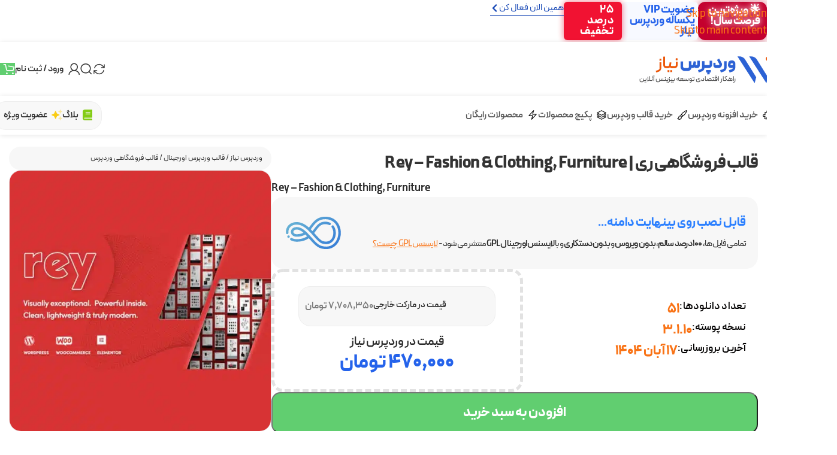

--- FILE ---
content_type: text/css
request_url: https://www.wp-needs.com/wp-content/cache/min/1/wp-content/uploads/2025/11/xts-theme_settings_default-1764411546.css?ver=1766415623
body_size: 990
content:
@font-face{font-weight:400;font-style:normal;font-family:"woodmart-font";src:url(//www.wp-needs.com/wp-content/themes/woodmart/fonts/woodmart-font-2-400.woff2?v=8.3.4) format("woff2");font-display:swap}:root{--wd-header-banner-h:70px;--wd-cat-brd-radius:50%;--wd-text-font:"Peyda", Arial, Helvetica, sans-serif;--wd-text-font-weight:400;--wd-text-color:rgb(43,43,43);--wd-text-font-size:18px;--wd-title-font:"Peyda", Arial, Helvetica, sans-serif;--wd-title-font-weight:800;--wd-title-color:#242424;--wd-entities-title-font:"Peyda", Arial, Helvetica, sans-serif;--wd-entities-title-font-weight:600;--wd-entities-title-color:#333333;--wd-entities-title-color-hover:rgb(51 51 51 / 65%);--wd-alternative-font:"Peyda", Arial, Helvetica, sans-serif;--wd-widget-title-font:"Peyda", Arial, Helvetica, sans-serif;--wd-widget-title-font-weight:600;--wd-widget-title-transform:capitalize;--wd-widget-title-color:#333;--wd-widget-title-font-size:16px;--wd-header-el-font:"Peyda", Arial, Helvetica, sans-serif;--wd-header-el-font-weight:600;--wd-header-el-transform:capitalize;--wd-header-el-font-size:15px;--wd-brd-radius:20px;--wd-otl-style:dotted;--wd-otl-width:2px;--wd-primary-color:rgb(37,99,235);--wd-alternative-color:rgb(249,115,22);--btn-default-font-family:"Peyda", Arial, Helvetica, sans-serif;--btn-default-font-weight:600;--btn-default-transform:none;--btn-default-bgcolor:#f7f7f7;--btn-default-bgcolor-hover:#efefef;--btn-accented-font-family:"Peyda", Arial, Helvetica, sans-serif;--btn-accented-font-weight:600;--btn-accented-transform:none;--btn-accented-bgcolor:rgb(37,99,235);--btn-accented-bgcolor-hover:rgb(30,64,175);--btn-font-family:"Peyda", Arial, Helvetica, sans-serif;--btn-transform:none;--wd-form-brd-width:1px;--notices-success-bg:#459647;--notices-success-color:#fff;--notices-warning-bg:#E0B252;--notices-warning-color:#fff;--wd-link-color:rgb(249,115,22);--wd-link-color-hover:rgb(234,88,12)}.wd-age-verify-wrap{--wd-popup-width:500px}.wd-popup.wd-promo-popup{background-color:rgb(245,154,87);background-image:none;background-repeat:no-repeat;background-size:contain;background-position:left center}.wd-promo-popup-wrap{--wd-popup-width:480px;--wd-popup-padding:0px}:is(.woodmart-woocommerce-layered-nav,.wd-product-category-filter) .wd-scroll-content{max-height:223px}.wd-page-title .wd-page-title-bg img{object-fit:cover;object-position:center top}html .wd-nav.wd-nav-main>li>a{font-family:"Peyda",Arial,Helvetica,sans-serif;font-weight:600;font-size:15px;text-transform:inherit;color:rgb(85,85,85)}html .wd-nav.wd-nav-main>li:hover>a,html .wd-nav.wd-nav-main>li.current-menu-item>a{color:rgb(0,0,0)}.page .wd-page-content{background-color:rgb(255,255,255);background-image:none;background-repeat:repeat}.woodmart-archive-shop:not(.single-product) .wd-page-content{background-image:none;background-repeat:repeat}.single-product .wd-page-content{background-image:none;background-repeat:repeat}.woodmart-archive-blog .wd-page-content{background-image:none;background-repeat:repeat}.single-post .wd-page-content{background-image:none;background-repeat:repeat}html .wd-product.wd-hover-fw-button .wd-add-btn>a,html .wd-product.wd-hover-fw-button.wd-quantity-overlap div.quantity input[type],html .entry-summary .single_add_to_cart_button,.wd-single-add-cart .single_add_to_cart_button{font-family:"Peyda",Arial,Helvetica,sans-serif;font-weight:800;font-size:18px;color:rgb(255,255,255);background:rgb(97,206,112)}html .wd-product.wd-hover-fw-button .wd-add-btn>a:hover,html .wd-product.wd-hover-fw-button.wd-quantity-overlap div:hover>div.quantity input[type],html .wd-product.wd-hover-fw-button.wd-quantity-overlap div:hover>div.quantity+.button,html .entry-summary .single_add_to_cart_button:hover,.wd-single-add-cart .single_add_to_cart_button:hover{color:rgb(255,255,255);background:rgb(71,192,88)}body,[class*=color-scheme-light],[class*=color-scheme-dark],.wd-search-form[class*="wd-header-search-form"] form.searchform,.wd-el-search .searchform{--wd-form-color:rgb(119,119,119);--wd-form-placeholder-color:rgb(119,119,119)7;--wd-form-bg:rgb(255,255,255)}.product-labels .product-label.new{background-color:rgb(249,115,22)}.mfp-wrap.wd-popup-quick-view-wrap{--wd-popup-width:920px}.woocommerce-product-gallery{--wd-gallery-gap:20px}@media (max-width:1024px){:root{--wd-header-banner-h:182px}.woocommerce-product-gallery{--wd-gallery-gap:20px}}@media (max-width:768.98px){.woocommerce-product-gallery{--wd-gallery-gap:10px}}:root{--wd-container-w:1400px;--wd-form-brd-radius:35px;--btn-default-color:#333;--btn-default-color-hover:#333;--btn-accented-color:#fff;--btn-accented-color-hover:#fff;--btn-default-brd-radius:35px;--btn-default-box-shadow:none;--btn-default-box-shadow-hover:none;--btn-accented-brd-radius:35px;--btn-accented-box-shadow:none;--btn-accented-box-shadow-hover:none}@media (min-width:1400px){section.elementor-section.wd-section-stretch>.elementor-container{margin-left:auto;margin-right:auto}}.wd-page-title{background-color:rgb(174,182,161)}@font-face{font-family:"Peyda";font-weight:400;font-display:swap;font-style:normal}

--- FILE ---
content_type: text/css
request_url: https://www.wp-needs.com/wp-content/cache/min/1/wp-content/uploads/elementor/css/post-33885.css?ver=1766415623
body_size: 342
content:
.elementor-33885 .elementor-element.elementor-element-5915c13d{--display:flex;--flex-direction:column;--container-widget-width:100%;--container-widget-height:initial;--container-widget-flex-grow:0;--container-widget-align-self:initial;--flex-wrap-mobile:wrap;--margin-top:0px;--margin-bottom:0px;--margin-left:0px;--margin-right:0px;--padding-top:10px;--padding-bottom:50px;--padding-left:50px;--padding-right:50px}.elementor-33885 .elementor-element.elementor-element-4e17663c{--display:flex;--gap:8px 8px;--row-gap:8px;--column-gap:8px;--margin-top:0px;--margin-bottom:0px;--margin-left:0px;--margin-right:0px;--padding-top:0px;--padding-bottom:0px;--padding-left:0px;--padding-right:0px}.elementor-33885 .elementor-element.elementor-element-6fc99ebb>.elementor-widget-container{margin:0 0 0 0;padding:0 0 0 0}.elementor-33885 .elementor-element.elementor-element-6fc99ebb .elementor-heading-title{font-size:24px;font-weight:800;color:var(--e-global-color-primary)}.elementor-33885 .elementor-element.elementor-element-595af222 .elementor-button{background-color:#0000;font-size:16px;font-weight:400;fill:#7C7C81;color:#7C7C81;transition-duration:0.2s;padding:0 0 0 0}.elementor-33885 .elementor-element.elementor-element-595af222>.elementor-widget-container{margin:0 0 0 0;padding:0 0 0 0}.elementor-33885 .elementor-element.elementor-element-595af222 .elementor-button-content-wrapper{flex-direction:row}.elementor-33885 .elementor-element.elementor-element-595af222 .elementor-button .elementor-button-content-wrapper{gap:6px}.elementor-33885 .elementor-element.elementor-element-595af222 .elementor-button:hover,.elementor-33885 .elementor-element.elementor-element-595af222 .elementor-button:focus{color:var(--e-global-color-primary)}.elementor-33885 .elementor-element.elementor-element-595af222 .elementor-button:hover svg,.elementor-33885 .elementor-element.elementor-element-595af222 .elementor-button:focus svg{fill:var(--e-global-color-primary)}.elementor-33885 .elementor-element.elementor-element-937cdf9{--display:grid;--e-con-grid-template-columns:repeat(3, 1fr);--e-con-grid-template-rows:repeat(1, 1fr);--grid-auto-flow:row;--margin-top:20px;--margin-bottom:20px;--margin-left:0px;--margin-right:0px;--padding-top:0px;--padding-bottom:0px;--padding-left:0px;--padding-right:0px}.elementor-33885 .elementor-element.elementor-element-52f9b97d>.elementor-widget-container{margin:0 0 0 0;padding:0 0 0 0}.elementor-33885 .elementor-element.elementor-element-52f9b97d .elementor-nav-menu .elementor-item{font-size:18px;font-weight:700;text-decoration:none}.elementor-33885 .elementor-element.elementor-element-52f9b97d .elementor-nav-menu--main .elementor-item{color:#434343;fill:#434343;padding-left:0;padding-right:0;padding-top:0;padding-bottom:0}.elementor-33885 .elementor-element.elementor-element-52f9b97d .elementor-nav-menu--main .elementor-item:hover,.elementor-33885 .elementor-element.elementor-element-52f9b97d .elementor-nav-menu--main .elementor-item.elementor-item-active,.elementor-33885 .elementor-element.elementor-element-52f9b97d .elementor-nav-menu--main .elementor-item.highlighted,.elementor-33885 .elementor-element.elementor-element-52f9b97d .elementor-nav-menu--main .elementor-item:focus{color:var(--e-global-color-primary);fill:var(--e-global-color-primary)}.elementor-33885 .elementor-element.elementor-element-52f9b97d .elementor-nav-menu--main .elementor-item.elementor-item-active{color:var(--e-global-color-primary)}.elementor-33885 .elementor-element.elementor-element-52f9b97d{--e-nav-menu-horizontal-menu-item-margin:calc( 25px / 2 )}.elementor-33885 .elementor-element.elementor-element-52f9b97d .elementor-nav-menu--main:not(.elementor-nav-menu--layout-horizontal) .elementor-nav-menu>li:not(:last-child){margin-bottom:25px}.elementor-33885 .elementor-element.elementor-element-484f01f>.elementor-widget-container{margin:0 0 0 0;padding:0 0 0 0}.elementor-33885 .elementor-element.elementor-element-484f01f .elementor-nav-menu .elementor-item{font-size:18px;font-weight:700;text-decoration:none}.elementor-33885 .elementor-element.elementor-element-484f01f .elementor-nav-menu--main .elementor-item{color:#434343;fill:#434343;padding-left:0;padding-right:0;padding-top:0;padding-bottom:0}.elementor-33885 .elementor-element.elementor-element-484f01f .elementor-nav-menu--main .elementor-item:hover,.elementor-33885 .elementor-element.elementor-element-484f01f .elementor-nav-menu--main .elementor-item.elementor-item-active,.elementor-33885 .elementor-element.elementor-element-484f01f .elementor-nav-menu--main .elementor-item.highlighted,.elementor-33885 .elementor-element.elementor-element-484f01f .elementor-nav-menu--main .elementor-item:focus{color:var(--e-global-color-primary);fill:var(--e-global-color-primary)}.elementor-33885 .elementor-element.elementor-element-484f01f .elementor-nav-menu--main .elementor-item.elementor-item-active{color:var(--e-global-color-primary)}.elementor-33885 .elementor-element.elementor-element-484f01f{--e-nav-menu-horizontal-menu-item-margin:calc( 25px / 2 )}.elementor-33885 .elementor-element.elementor-element-484f01f .elementor-nav-menu--main:not(.elementor-nav-menu--layout-horizontal) .elementor-nav-menu>li:not(:last-child){margin-bottom:25px}.elementor-33885 .elementor-element.elementor-element-32c901d2>.elementor-widget-container{margin:0 0 0 0;padding:0 0 0 0}.elementor-33885 .elementor-element.elementor-element-32c901d2 .elementor-nav-menu .elementor-item{font-size:18px;font-weight:700;text-decoration:none}.elementor-33885 .elementor-element.elementor-element-32c901d2 .elementor-nav-menu--main .elementor-item{color:#434343;fill:#434343;padding-left:0;padding-right:0;padding-top:0;padding-bottom:0}.elementor-33885 .elementor-element.elementor-element-32c901d2 .elementor-nav-menu--main .elementor-item:hover,.elementor-33885 .elementor-element.elementor-element-32c901d2 .elementor-nav-menu--main .elementor-item.elementor-item-active,.elementor-33885 .elementor-element.elementor-element-32c901d2 .elementor-nav-menu--main .elementor-item.highlighted,.elementor-33885 .elementor-element.elementor-element-32c901d2 .elementor-nav-menu--main .elementor-item:focus{color:var(--e-global-color-primary);fill:var(--e-global-color-primary)}.elementor-33885 .elementor-element.elementor-element-32c901d2 .elementor-nav-menu--main .elementor-item.elementor-item-active{color:var(--e-global-color-primary)}.elementor-33885 .elementor-element.elementor-element-32c901d2{--e-nav-menu-horizontal-menu-item-margin:calc( 25px / 2 )}.elementor-33885 .elementor-element.elementor-element-32c901d2 .elementor-nav-menu--main:not(.elementor-nav-menu--layout-horizontal) .elementor-nav-menu>li:not(:last-child){margin-bottom:25px}@media(max-width:1024px){.elementor-33885 .elementor-element.elementor-element-937cdf9{--grid-auto-flow:row}}@media(max-width:767px){.elementor-33885 .elementor-element.elementor-element-937cdf9{--e-con-grid-template-columns:repeat(1, 1fr);--grid-auto-flow:row}}

--- FILE ---
content_type: text/css
request_url: https://www.wp-needs.com/wp-content/cache/min/1/wp-content/uploads/elementor/css/post-33735.css?ver=1766415638
body_size: 3463
content:
.elementor-33735 .elementor-element.elementor-element-341280b5{--display:flex;--gap:0px 0px;--row-gap:0px;--column-gap:0px;--overlay-opacity:1;--margin-top:0px;--margin-bottom:0px;--margin-left:0px;--margin-right:0px;--padding-top:0px;--padding-bottom:0px;--padding-left:15px;--padding-right:15px}.elementor-33735 .elementor-element.elementor-element-341280b5:not(.elementor-motion-effects-element-type-background),.elementor-33735 .elementor-element.elementor-element-341280b5>.elementor-motion-effects-container>.elementor-motion-effects-layer{background-color:#FFF}.elementor-33735 .elementor-element.elementor-element-341280b5::before,.elementor-33735 .elementor-element.elementor-element-341280b5>.elementor-background-video-container::before,.elementor-33735 .elementor-element.elementor-element-341280b5>.e-con-inner>.elementor-background-video-container::before,.elementor-33735 .elementor-element.elementor-element-341280b5>.elementor-background-slideshow::before,.elementor-33735 .elementor-element.elementor-element-341280b5>.e-con-inner>.elementor-background-slideshow::before,.elementor-33735 .elementor-element.elementor-element-341280b5>.elementor-motion-effects-container>.elementor-motion-effects-layer::before{--background-overlay:''}.elementor-33735 .elementor-element.elementor-element-7401a929>.elementor-widget-container{margin:0 0 20px 0;padding:0 0 0 0}.elementor-33735 .elementor-element.elementor-element-53242aea{--display:flex;--flex-direction:row-reverse;--container-widget-width:initial;--container-widget-height:100%;--container-widget-flex-grow:1;--container-widget-align-self:stretch;--flex-wrap-mobile:wrap-reverse;--gap:30px 30px;--row-gap:30px;--column-gap:30px;--margin-top:0px;--margin-bottom:0px;--margin-left:0px;--margin-right:0px;--padding-top:0px;--padding-bottom:0px;--padding-left:0px;--padding-right:0px}.elementor-33735 .elementor-element.elementor-element-1fddc423{--display:flex;border-style:solid;--border-style:solid;border-color:#ECECEC;--border-color:#ECECEC;--border-radius:20px 20px 20px 20px;--margin-top:0px;--margin-bottom:0px;--margin-left:0px;--margin-right:0px;--padding-top:0px;--padding-bottom:0px;--padding-left:0px;--padding-right:0px}.elementor-33735 .elementor-element.elementor-element-d636c3e{--display:flex;--flex-direction:row;--container-widget-width:calc( ( 1 - var( --container-widget-flex-grow ) ) * 100% );--container-widget-height:100%;--container-widget-flex-grow:1;--container-widget-align-self:stretch;--flex-wrap-mobile:wrap;--justify-content:space-between;--align-items:center;--gap:0px 0px;--row-gap:0px;--column-gap:0px;--border-radius:20px 20px 20px 20px}.elementor-33735 .elementor-element.elementor-element-d636c3e:not(.elementor-motion-effects-element-type-background),.elementor-33735 .elementor-element.elementor-element-d636c3e>.elementor-motion-effects-container>.elementor-motion-effects-layer{background-color:#F7F7F7}.elementor-33735 .elementor-element.elementor-element-d636c3e.e-con{--align-self:center}.elementor-33735 .elementor-element.elementor-element-60072c23>.elementor-widget-container{margin:0 0 0 0;padding:0 5px 0 5px}.elementor-33735 .elementor-element.elementor-element-60072c23.elementor-element{--align-self:center}.elementor-33735 .elementor-element.elementor-element-60072c23{font-size:12px;color:#333}.elementor-33735 .elementor-element.elementor-element-60072c23 a{color:#333}.elementor-33735 .elementor-element.elementor-element-60072c23 a:hover{color:var(--e-global-color-secondary)}.elementor-33735 .elementor-element.elementor-element-31fc5e62{--display:flex;--margin-top:0px;--margin-bottom:0px;--margin-left:0px;--margin-right:0px;--padding-top:0px;--padding-bottom:0px;--padding-left:0px;--padding-right:0px}.elementor-33735 .elementor-element.elementor-element-6145358c img{border-style:solid;border-width:1px 1px 1px 1px;border-color:#E7E7E7;border-radius:20px 20px 20px 20px}.elementor-33735 .elementor-element.elementor-element-26e3ac1c{--display:flex;--position:absolute;--min-height:40px;--justify-content:center;--align-items:center;--container-widget-width:calc( ( 1 - var( --container-widget-flex-grow ) ) * 100% );--gap:0px 0px;--row-gap:0px;--column-gap:0px;border-style:none;--border-style:none;--border-radius:999px 999px 999px 999px;box-shadow:0 0 25px -10px rgba(0,0,0,.5);--margin-top:0px;--margin-bottom:0px;--margin-left:0px;--margin-right:0px;--padding-top:5px;--padding-bottom:5px;--padding-left:5px;--padding-right:5px;bottom:15px}.elementor-33735 .elementor-element.elementor-element-26e3ac1c:not(.elementor-motion-effects-element-type-background),.elementor-33735 .elementor-element.elementor-element-26e3ac1c>.elementor-motion-effects-container>.elementor-motion-effects-layer{background-color:#FFF}.elementor-33735 .elementor-element.elementor-element-26e3ac1c.e-con{--align-self:center}body:not(.rtl) .elementor-33735 .elementor-element.elementor-element-26e3ac1c{right:15px}body.rtl .elementor-33735 .elementor-element.elementor-element-26e3ac1c{left:15px}.elementor-33735 .elementor-element.elementor-element-614c6e45>.elementor-widget-container{margin:0 0 0 0;padding:0 0 0 0;border-style:none}.elementor-33735 .elementor-element.elementor-element-614c6e45.elementor-element{--align-self:center;--order:-99999 /* order start hack */}.elementor-33735 .elementor-element.elementor-element-614c6e45 .wd-wishlist-btn[class*="wd-style-"]{--wd-action-icon-size:20px}.elementor-33735 .elementor-element.elementor-element-afb9581{--display:flex;--position:absolute;--min-height:40px;--justify-content:center;--align-items:center;--container-widget-width:calc( ( 1 - var( --container-widget-flex-grow ) ) * 100% );--gap:0px 0px;--row-gap:0px;--column-gap:0px;border-style:none;--border-style:none;--border-radius:999px 999px 999px 999px;box-shadow:0 0 25px -10px rgba(0,0,0,.5);--margin-top:0px;--margin-bottom:0px;--margin-left:0px;--margin-right:0px;--padding-top:5px;--padding-bottom:5px;--padding-left:5px;--padding-right:5px;bottom:15px}.elementor-33735 .elementor-element.elementor-element-afb9581:not(.elementor-motion-effects-element-type-background),.elementor-33735 .elementor-element.elementor-element-afb9581>.elementor-motion-effects-container>.elementor-motion-effects-layer{background-color:#FFF}.elementor-33735 .elementor-element.elementor-element-afb9581.e-con{--align-self:center}body:not(.rtl) .elementor-33735 .elementor-element.elementor-element-afb9581{left:15px}body.rtl .elementor-33735 .elementor-element.elementor-element-afb9581{right:15px}.elementor-33735 .elementor-element.elementor-element-22ebd1e .subscribe-btn[class*="wd-style-"]>a:before,.elementor-33735 .elementor-element.elementor-element-22ebd1e .subscribe-btn[class*="wd-style-"]>a:after{font-size:20px}.elementor-33735 .elementor-element.elementor-element-7ce6ff82{--display:flex;--flex-direction:row-reverse;--container-widget-width:initial;--container-widget-height:100%;--container-widget-flex-grow:1;--container-widget-align-self:stretch;--flex-wrap-mobile:wrap-reverse;--justify-content:space-around;--gap:10px 10px;--row-gap:10px;--column-gap:10px;--margin-top:0px;--margin-bottom:0px;--margin-left:0px;--margin-right:0px;--padding-top:0px;--padding-bottom:0px;--padding-left:0px;--padding-right:0px}.elementor-33735 .elementor-element.elementor-element-77b57d09 .elementor-button{background-color:#F7F7F7;fill:#020101;color:#020101;border-style:solid;border-width:1px 1px 1px 1px;border-color:#EEE;border-radius:10px 10px 10px 10px}.elementor-33735 .elementor-element.elementor-element-77b57d09 .elementor-button:hover,.elementor-33735 .elementor-element.elementor-element-77b57d09 .elementor-button:focus{background-color:#EEE;border-color:#DDD}.elementor-33735 .elementor-element.elementor-element-77b57d09{width:100%;max-width:100%}.elementor-33735 .elementor-element.elementor-element-77b57d09>.elementor-widget-container{border-style:none}.elementor-33735 .elementor-element.elementor-element-77b57d09 .elementor-button .elementor-button-content-wrapper{gap:10px;justify-content:center}.elementor-33735 .elementor-element.elementor-element-20506fc4 .elementor-button{background-color:#F7F7F7;fill:#020101;color:#020101;border-style:solid;border-width:1px 1px 1px 1px;border-color:#EEE;border-radius:10px 10px 10px 10px}.elementor-33735 .elementor-element.elementor-element-20506fc4 .elementor-button:hover,.elementor-33735 .elementor-element.elementor-element-20506fc4 .elementor-button:focus{background-color:#EEE;border-color:#DDD}.elementor-33735 .elementor-element.elementor-element-20506fc4{width:100%;max-width:100%}.elementor-33735 .elementor-element.elementor-element-20506fc4>.elementor-widget-container{border-style:none}.elementor-33735 .elementor-element.elementor-element-20506fc4 .elementor-button .elementor-button-content-wrapper{gap:10px;justify-content:center}.elementor-33735 .elementor-element.elementor-element-661a7448{--display:flex;--margin-top:0px;--margin-bottom:0px;--margin-left:0px;--margin-right:0px;--padding-top:0px;--padding-bottom:0px;--padding-left:0px;--padding-right:0px}.elementor-33735 .elementor-element.elementor-element-597857f2>.elementor-widget-container{margin:0 0 0 0;padding:0 0 0 0}.elementor-33735 .elementor-element.elementor-element-597857f2 .wd-accordion-title-text{font-size:17px;font-weight:800;color:#434343}.elementor-33735 .elementor-element.elementor-element-597857f2 .wd-accordion-title:hover .wd-accordion-title-text{color:#777}.elementor-33735 .elementor-element.elementor-element-597857f2 .wd-accordion-title.wd-active .wd-accordion-title-text,.elementor-33735 .elementor-element.elementor-element-597857f2 .wd-accordion:not(.wd-inited) .wd-accordion-item:first-child .wd-accordion-title-text{color:#434343}.elementor-33735 .elementor-element.elementor-element-597857f2 .wd-accordion-content{font-size:13px;font-weight:300;line-height:2.2em;letter-spacing:-.6px}.elementor-33735 .elementor-element.elementor-element-15b13948{--display:flex;--margin-top:0px;--margin-bottom:0px;--margin-left:0px;--margin-right:0px;--padding-top:0px;--padding-bottom:0px;--padding-left:0px;--padding-right:0px}.elementor-33735 .elementor-element.elementor-element-15b13948.e-con{--flex-grow:0;--flex-shrink:0}.elementor-33735 .elementor-element.elementor-element-654e7daa{--display:flex;--flex-direction:column;--container-widget-width:100%;--container-widget-height:initial;--container-widget-flex-grow:0;--container-widget-align-self:initial;--flex-wrap-mobile:wrap;--justify-content:space-between;--gap:15px 15px;--row-gap:15px;--column-gap:15px;--flex-wrap:nowrap;--margin-top:0px;--margin-bottom:0px;--margin-left:0px;--margin-right:0px;--padding-top:0px;--padding-bottom:0px;--padding-left:0px;--padding-right:0px}.elementor-33735 .elementor-element.elementor-element-310864b2{--display:flex;--margin-top:0px;--margin-bottom:0px;--margin-left:0px;--margin-right:0px;--padding-top:0px;--padding-bottom:0px;--padding-left:0px;--padding-right:0px}.elementor-33735 .elementor-element.elementor-element-78fbf6aa img{border-style:solid;border-width:1px 1px 1px 1px;border-color:#E7E7E7;border-radius:20px 20px 20px 20px}.elementor-33735 .elementor-element.elementor-element-8b7fe7b{--display:flex;--position:absolute;--min-height:40px;--justify-content:center;--align-items:center;--container-widget-width:calc( ( 1 - var( --container-widget-flex-grow ) ) * 100% );--gap:0px 0px;--row-gap:0px;--column-gap:0px;border-style:none;--border-style:none;--border-radius:999px 999px 999px 999px;box-shadow:0 0 25px -10px rgba(0,0,0,.5);--margin-top:0px;--margin-bottom:0px;--margin-left:0px;--margin-right:0px;--padding-top:5px;--padding-bottom:5px;--padding-left:5px;--padding-right:5px;bottom:15px}.elementor-33735 .elementor-element.elementor-element-8b7fe7b:not(.elementor-motion-effects-element-type-background),.elementor-33735 .elementor-element.elementor-element-8b7fe7b>.elementor-motion-effects-container>.elementor-motion-effects-layer{background-color:#FFF}.elementor-33735 .elementor-element.elementor-element-8b7fe7b.e-con{--align-self:center}body:not(.rtl) .elementor-33735 .elementor-element.elementor-element-8b7fe7b{right:15px}body.rtl .elementor-33735 .elementor-element.elementor-element-8b7fe7b{left:15px}.elementor-33735 .elementor-element.elementor-element-58ab2775>.elementor-widget-container{margin:0 0 0 0;padding:0 0 0 0;border-style:none}.elementor-33735 .elementor-element.elementor-element-58ab2775.elementor-element{--align-self:center;--order:-99999 /* order start hack */}.elementor-33735 .elementor-element.elementor-element-58ab2775 .wd-wishlist-btn[class*="wd-style-"]{--wd-action-icon-size:20px}.elementor-33735 .elementor-element.elementor-element-8fa4d03{--display:flex;--position:absolute;--min-height:40px;--justify-content:center;--align-items:center;--container-widget-width:calc( ( 1 - var( --container-widget-flex-grow ) ) * 100% );--gap:0px 0px;--row-gap:0px;--column-gap:0px;border-style:none;--border-style:none;--border-radius:999px 999px 999px 999px;box-shadow:0 0 25px -10px rgba(0,0,0,.5);--margin-top:0px;--margin-bottom:0px;--margin-left:0px;--margin-right:0px;--padding-top:5px;--padding-bottom:5px;--padding-left:5px;--padding-right:5px;bottom:15px}.elementor-33735 .elementor-element.elementor-element-8fa4d03:not(.elementor-motion-effects-element-type-background),.elementor-33735 .elementor-element.elementor-element-8fa4d03>.elementor-motion-effects-container>.elementor-motion-effects-layer{background-color:#FFF}.elementor-33735 .elementor-element.elementor-element-8fa4d03.e-con{--align-self:center}body:not(.rtl) .elementor-33735 .elementor-element.elementor-element-8fa4d03{left:15px}body.rtl .elementor-33735 .elementor-element.elementor-element-8fa4d03{right:15px}.elementor-33735 .elementor-element.elementor-element-e3598e3 .subscribe-btn[class*="wd-style-"]>a:before,.elementor-33735 .elementor-element.elementor-element-e3598e3 .subscribe-btn[class*="wd-style-"]>a:after{font-size:20px}.elementor-33735 .elementor-element.elementor-element-49eaed4{width:var(--container-widget-width,100%);max-width:100%;--container-widget-width:100%;--container-widget-flex-grow:0}.elementor-33735 .elementor-element.elementor-element-49eaed4>.elementor-widget-container{margin:0 0 0 0;border-radius:0 0 0 0}html .elementor-33735 .elementor-element.elementor-element-49eaed4 .product_title{font-family:"peyda",Sans-serif;font-size:28px;font-weight:900;line-height:2em;letter-spacing:-.6px;word-spacing:0}.elementor-33735 .elementor-element.elementor-element-363150bd{text-align:left}.elementor-33735 .elementor-element.elementor-element-363150bd .elementor-heading-title{font-size:18px;font-weight:500}.elementor-33735 .elementor-element.elementor-element-20d87f43>.elementor-widget-container{margin:0 0 0 0;padding:0 0 0 0;border-style:solid;border-width:0 0 0 0}.elementor-33735 .elementor-element.elementor-element-20d87f43 .wd-info-box{padding:10px 20px 10px 20px;border-radius:20px 20px 20px 20px;background-color:#F7F7F7;--ib-icon-sp:10px}.elementor-33735 .elementor-element.elementor-element-20d87f43 .info-box-title{color:#2C80FF;font-size:20px;font-weight:900}.elementor-33735 .elementor-element.elementor-element-20d87f43 .info-box-inner{font-family:"peyda",Sans-serif;font-size:15px;font-weight:300;letter-spacing:-.9px}.elementor-33735 .elementor-element.elementor-element-34eb3eab{--display:flex;--flex-direction:row;--container-widget-width:calc( ( 1 - var( --container-widget-flex-grow ) ) * 100% );--container-widget-height:100%;--container-widget-flex-grow:1;--container-widget-align-self:stretch;--flex-wrap-mobile:wrap;--justify-content:center;--align-items:center;--gap:0px 0px;--row-gap:0px;--column-gap:0px;--margin-top:0px;--margin-bottom:0px;--margin-left:0px;--margin-right:0px;--padding-top:0px;--padding-bottom:0px;--padding-left:0px;--padding-right:0px}.elementor-33735 .elementor-element.elementor-element-34eb3eab.e-con{--align-self:center}.elementor-33735 .elementor-element.elementor-element-3f0cd6be{--display:flex;--flex-direction:column;--container-widget-width:calc( ( 1 - var( --container-widget-flex-grow ) ) * 100% );--container-widget-height:initial;--container-widget-flex-grow:0;--container-widget-align-self:initial;--flex-wrap-mobile:wrap;--justify-content:space-around;--align-items:center;--gap:30px 30px;--row-gap:30px;--column-gap:30px;--border-radius:20px 20px 20px 20px;--margin-top:0px;--margin-bottom:0px;--margin-left:0px;--margin-right:0px;--padding-top:20px;--padding-bottom:20px;--padding-left:20px;--padding-right:20px}.elementor-33735 .elementor-element.elementor-element-3f0cd6be.e-con{--align-self:center}.elementor-33735 .elementor-element.elementor-element-22971f21{--display:flex;--flex-direction:row;--container-widget-width:calc( ( 1 - var( --container-widget-flex-grow ) ) * 100% );--container-widget-height:100%;--container-widget-flex-grow:1;--container-widget-align-self:stretch;--flex-wrap-mobile:wrap;--justify-content:space-between;--align-items:center;--gap:0px 0px;--row-gap:0px;--column-gap:0px;--background-transition:0.3s;--border-radius:20px 20px 20px 20px;--margin-top:0px;--margin-bottom:0px;--margin-left:0px;--margin-right:0px;--padding-top:0px;--padding-bottom:0px;--padding-left:0px;--padding-right:0px}.elementor-33735 .elementor-element.elementor-element-22971f21.e-con{--align-self:center}.elementor-33735 .elementor-element.elementor-element-1be86889{font-size:17px;font-weight:600;letter-spacing:.1px;word-spacing:0;color:#020101}.elementor-33735 .elementor-element.elementor-element-449e8a1{text-align:center;font-size:22px;font-weight:800;color:var(--e-global-color-secondary)}.elementor-33735 .elementor-element.elementor-element-31d9b974{--display:flex;--flex-direction:row;--container-widget-width:calc( ( 1 - var( --container-widget-flex-grow ) ) * 100% );--container-widget-height:100%;--container-widget-flex-grow:1;--container-widget-align-self:stretch;--flex-wrap-mobile:wrap;--justify-content:space-between;--align-items:center;--gap:0px 0px;--row-gap:0px;--column-gap:0px;--background-transition:0.3s;--border-radius:20px 20px 20px 20px;--margin-top:0px;--margin-bottom:0px;--margin-left:0px;--margin-right:0px;--padding-top:0px;--padding-bottom:0px;--padding-left:0px;--padding-right:0px}.elementor-33735 .elementor-element.elementor-element-31d9b974.e-con{--align-self:center}.elementor-33735 .elementor-element.elementor-element-56eb43e1{font-size:17px;font-weight:600;letter-spacing:.1px;word-spacing:0;color:#020101}.elementor-33735 .elementor-element.elementor-element-23445b89{text-align:center;font-size:22px;font-weight:800;color:var(--e-global-color-secondary)}.elementor-33735 .elementor-element.elementor-element-51194954{--display:flex;--flex-direction:row;--container-widget-width:calc( ( 1 - var( --container-widget-flex-grow ) ) * 100% );--container-widget-height:100%;--container-widget-flex-grow:1;--container-widget-align-self:stretch;--flex-wrap-mobile:wrap;--justify-content:space-between;--align-items:center;--gap:0px 0px;--row-gap:0px;--column-gap:0px;--background-transition:0.3s;--border-radius:20px 20px 20px 20px;--margin-top:0px;--margin-bottom:0px;--margin-left:0px;--margin-right:0px;--padding-top:0px;--padding-bottom:0px;--padding-left:0px;--padding-right:0px}.elementor-33735 .elementor-element.elementor-element-51194954.e-con{--align-self:center}.elementor-33735 .elementor-element.elementor-element-621f0b34{font-size:17px;font-weight:600;letter-spacing:.1px;word-spacing:0;color:#020101}.elementor-33735 .elementor-element.elementor-element-504e625d{text-align:center;font-size:22px;font-weight:800;color:var(--e-global-color-secondary)}.elementor-33735 .elementor-element.elementor-element-3d1013ad{--display:flex;--justify-content:space-around;--align-items:flex-start;--container-widget-width:calc( ( 1 - var( --container-widget-flex-grow ) ) * 100% );--gap:10px 10px;--row-gap:10px;--column-gap:10px;border-style:dashed;--border-style:dashed;border-width:5px 5px 5px 5px;--border-top-width:5px;--border-right-width:5px;--border-bottom-width:5px;--border-left-width:5px;border-color:#E2E2E2;--border-color:#E2E2E2;--border-radius:20px 20px 20px 20px;--margin-top:0px;--margin-bottom:0px;--margin-left:0px;--margin-right:0px;--padding-top:3%;--padding-bottom:3%;--padding-left:5%;--padding-right:5%}.elementor-33735 .elementor-element.elementor-element-5c9b93cf{--display:flex;--flex-direction:row-reverse;--container-widget-width:calc( ( 1 - var( --container-widget-flex-grow ) ) * 100% );--container-widget-height:100%;--container-widget-flex-grow:1;--container-widget-align-self:stretch;--flex-wrap-mobile:wrap-reverse;--justify-content:space-between;--align-items:center;border-style:solid;--border-style:solid;border-width:1px 1px 1px 1px;--border-top-width:1px;--border-right-width:1px;--border-bottom-width:1px;--border-left-width:1px;border-color:#EEE;--border-color:#EEEEEE;--border-radius:20px 20px 20px 20px;--margin-top:0px;--margin-bottom:0px;--margin-left:0px;--margin-right:0px;--padding-top:20px;--padding-bottom:20px;--padding-left:10px;--padding-right:10px}.elementor-33735 .elementor-element.elementor-element-5c9b93cf:not(.elementor-motion-effects-element-type-background),.elementor-33735 .elementor-element.elementor-element-5c9b93cf>.elementor-motion-effects-container>.elementor-motion-effects-layer{background-color:#F7F7F7}.elementor-33735 .elementor-element.elementor-element-5c9b93cf.e-con{--align-self:center}.elementor-33735 .elementor-element.elementor-element-5b264d4b{font-size:16px;font-weight:600;color:var(--e-global-color-text)}.elementor-33735 .elementor-element.elementor-element-4a6039ad{font-size:14px;font-weight:700}.elementor-33735 .elementor-element.elementor-element-6357b13a{--display:flex;--justify-content:center;--align-items:center;--container-widget-width:calc( ( 1 - var( --container-widget-flex-grow ) ) * 100% );--gap:10px 10px;--row-gap:10px;--column-gap:10px;--margin-top:0px;--margin-bottom:0px;--margin-left:0px;--margin-right:0px;--padding-top:0px;--padding-bottom:0px;--padding-left:0px;--padding-right:0px}.elementor-33735 .elementor-element.elementor-element-6357b13a.e-con{--align-self:center}.elementor-33735 .elementor-element.elementor-element-d40a80{width:100%;max-width:100%;text-align:center;font-size:20px;font-weight:700}.elementor-33735 .elementor-element.elementor-element-d40a80>.elementor-widget-container{margin:10px 0 0 0}.elementor-33735 .elementor-element.elementor-element-27cb93b8>.elementor-widget-container{margin:0 0 0 0;padding:0 0 0 0}.elementor-33735 .elementor-element.elementor-element-27cb93b8.elementor-element{--align-self:center}.elementor-33735 .elementor-element.elementor-element-27cb93b8 .price,.elementor-33735 .elementor-element.elementor-element-27cb93b8 .price del,.elementor-33735 .elementor-element.elementor-element-27cb93b8 .amount{font-size:32px;font-weight:800}.elementor-33735 .elementor-element.elementor-element-27cb93b8 .price,.elementor-33735 .elementor-element.elementor-element-27cb93b8 .amount,.elementor-33735 .elementor-element.elementor-element-27cb93b8 del{color:#2563EB}.elementor-33735 .elementor-element.elementor-element-27cb93b8 .price del,.elementor-33735 .elementor-element.elementor-element-27cb93b8 del .amount{font-size:22px;font-weight:600;color:#EF4444}.elementor-33735 .elementor-element.elementor-element-59ec4d4c{width:100%;max-width:100%}.elementor-33735 .elementor-element.elementor-element-59ec4d4c>.elementor-widget-container{margin:0 0 0 0;padding:0 0 0 0}.elementor-33735 .elementor-element.elementor-element-59ec4d4c .cart button,.elementor-33735 .elementor-element.elementor-element-59ec4d4c .cart .button{font-size:22px;font-weight:800;border-radius:15px 15px 15px 15px;padding:15px 15px 15px 15px;color:#FFF;background-color:#61CE70;transition:all 0.2s}.elementor-33735 .elementor-element.elementor-element-59ec4d4c .cart button:hover,.elementor-33735 .elementor-element.elementor-element-59ec4d4c .cart .button:hover{background-color:#47C058}.elementor-33735 .elementor-element.elementor-element-5f8bd83c{width:100%;max-width:100%}.elementor-33735 .elementor-element.elementor-element-5f8bd83c>.elementor-widget-container{margin:0 0 0 0;padding:0 0 0 0}.elementor-33735 .elementor-element.elementor-element-5f8bd83c.elementor-element{--align-self:center}.elementor-33735 .elementor-element.elementor-element-5ed45b16 .wd-info-box{background-color:transparent;padding:22px 22px 22px 22px;border-radius:15px 15px 15px 15px;background-image:linear-gradient(270deg,#FEDCA3 0%,#FCCB52 100%)}.elementor-33735 .elementor-element.elementor-element-5ed45b16>.elementor-widget-container:hover{--e-transform-scale:1.02}.elementor-33735 .elementor-element.elementor-element-5ed45b16 .info-box-title{color:#C97600;font-size:22px}.elementor-33735 .elementor-element.elementor-element-5ed45b16 .info-box-inner{color:#2B2B2B;font-size:17px}.elementor-33735 .elementor-element.elementor-element-2a214626{--display:flex;--margin-top:20px;--margin-bottom:30px;--margin-left:0px;--margin-right:0px;--padding-top:0px;--padding-bottom:0px;--padding-left:0px;--padding-right:0px}.elementor-33735 .elementor-element.elementor-element-118b62f1>.elementor-widget-container{margin:0 0 0 0;padding:0 0 0 0}.elementor-33735 .elementor-element.elementor-element-118b62f1 .wd-products-with-bg,.elementor-33735 .elementor-element.elementor-element-118b62f1 .wd-products-with-bg .wd-product{--wd-prod-bg:#F7F7F7;--wd-bordered-bg:#F7F7F7}.elementor-33735 .elementor-element.elementor-element-118b62f1 .wd-el-title{font-weight:700}.elementor-33735 .elementor-element.elementor-element-31dc6a29{--display:flex;--flex-direction:row;--container-widget-width:initial;--container-widget-height:100%;--container-widget-flex-grow:1;--container-widget-align-self:stretch;--flex-wrap-mobile:wrap;--gap:1% 1%;--row-gap:1%;--column-gap:1%}.elementor-33735 .elementor-element.elementor-element-45045f39{--display:flex;--flex-direction:column;--container-widget-width:100%;--container-widget-height:initial;--container-widget-flex-grow:0;--container-widget-align-self:initial;--flex-wrap-mobile:wrap;border-style:solid;--border-style:solid;border-width:2px 2px 2px 2px;--border-top-width:2px;--border-right-width:2px;--border-bottom-width:2px;--border-left-width:2px;border-color:#FFF;--border-color:#FFFFFF;--border-radius:20px 20px 20px 20px;--margin-top:0%;--margin-bottom:0%;--margin-left:0%;--margin-right:0%;--padding-top:15px;--padding-bottom:15px;--padding-left:25px;--padding-right:25px}.elementor-33735 .elementor-element.elementor-element-45045f39:not(.elementor-motion-effects-element-type-background),.elementor-33735 .elementor-element.elementor-element-45045f39>.elementor-motion-effects-container>.elementor-motion-effects-layer{background-color:#F7F7F7}.elementor-33735 .elementor-element.elementor-element-694ea21e .woocommerce-tabs>.wd-nav-wrapper{margin-bottom:29px}.elementor-33735 .elementor-element.elementor-element-694ea21e .woocommerce-tabs>.wd-nav-wrapper .wd-nav-tabs>li>a{font-size:17px;font-weight:800}.elementor-33735 .elementor-element.elementor-element-694ea21e .woocommerce-tabs>.wd-nav-wrapper .wd-nav-tabs{--nav-color:#414141;--nav-color-active:var( --e-global-color-primary );--nav-gap:20px}.elementor-33735 .elementor-element.elementor-element-694ea21e .shop_attributes,.wd-single-attrs.wd-side-hidden .shop_attributes{--wd-attr-col:1}.elementor-33735 .elementor-element.elementor-element-3c99d12f{--display:flex;--flex-direction:column;--container-widget-width:100%;--container-widget-height:initial;--container-widget-flex-grow:0;--container-widget-align-self:initial;--flex-wrap-mobile:wrap;--gap:5px 5px;--row-gap:5px;--column-gap:5px;border-style:solid;--border-style:solid;border-width:2px 2px 2px 2px;--border-top-width:2px;--border-right-width:2px;--border-bottom-width:2px;--border-left-width:2px;border-color:#FFF;--border-color:#FFFFFF;--border-radius:20px 20px 20px 20px;--margin-top:0%;--margin-bottom:0%;--margin-left:0%;--margin-right:0%;--padding-top:20px;--padding-bottom:20px;--padding-left:20px;--padding-right:20px}.elementor-33735 .elementor-element.elementor-element-3c99d12f:not(.elementor-motion-effects-element-type-background),.elementor-33735 .elementor-element.elementor-element-3c99d12f>.elementor-motion-effects-container>.elementor-motion-effects-layer{background-color:#F7F7F7}.elementor-33735 .elementor-element.elementor-element-1d8c0b7d{--display:flex;--margin-top:0px;--margin-bottom:0px;--margin-left:0px;--margin-right:0px;--padding-top:0px;--padding-bottom:0px;--padding-left:0px;--padding-right:0px}.elementor-33735 .elementor-element.elementor-element-18239449 .elementor-repeater-item-4bed411 th,.elementor-33735 .elementor-element.elementor-element-18239449 .elementor-repeater-item-4bed411 td{border-style:none}.elementor-33735 .elementor-element.elementor-element-18239449 .elementor-repeater-item-a6df06c th,.elementor-33735 .elementor-element.elementor-element-18239449 .elementor-repeater-item-a6df06c td{border-style:none}.elementor-33735 .elementor-element.elementor-element-18239449 .elementor-repeater-item-f5239ca th,.elementor-33735 .elementor-element.elementor-element-18239449 .elementor-repeater-item-f5239ca td{border-style:none}.elementor-33735 .elementor-element.elementor-element-18239449 .elementor-repeater-item-910074e th,.elementor-33735 .elementor-element.elementor-element-18239449 .elementor-repeater-item-910074e td{border-style:none}.elementor-33735 .elementor-element.elementor-element-18239449 .elementor-repeater-item-b63e3fc th,.elementor-33735 .elementor-element.elementor-element-18239449 .elementor-repeater-item-b63e3fc td{border-style:none}.elementor-33735 .elementor-element.elementor-element-18239449 .elementor-repeater-item-a6b729f th,.elementor-33735 .elementor-element.elementor-element-18239449 .elementor-repeater-item-a6b729f td{border-style:none}.elementor-33735 .elementor-element.elementor-element-18239449 .elementor-repeater-item-7985b0f th,.elementor-33735 .elementor-element.elementor-element-18239449 .elementor-repeater-item-7985b0f td{border-style:none}.elementor-33735 .elementor-element.elementor-element-18239449>.elementor-widget-container{background-color:#FFF;margin:0 0 0 0;padding:0 20px 0 20px;border-radius:20px 20px 20px 20px}.elementor-33735 .elementor-element.elementor-element-18239449 th{border-style:none;padding:0 0 0 0}.elementor-33735 .elementor-element.elementor-element-18239449 td{border-style:none;padding:16px 16px 16px 16px}.elementor-33735 .elementor-element.elementor-element-778f5e6a{--display:flex;--flex-direction:column;--container-widget-width:calc( ( 1 - var( --container-widget-flex-grow ) ) * 100% );--container-widget-height:initial;--container-widget-flex-grow:0;--container-widget-align-self:initial;--flex-wrap-mobile:wrap;--align-items:center;--margin-top:3%;--margin-bottom:0%;--margin-left:0%;--margin-right:0%}.elementor-33735 .elementor-element.elementor-element-28893d6c{width:100%;max-width:100%}.elementor-33735 .elementor-element.elementor-element-78eb6df6>.elementor-widget-container{margin:0% 0% -4% 0%}.elementor-33735 .elementor-element.elementor-element-78eb6df6 .elementor-heading-title{font-size:15px;font-weight:800;letter-spacing:-.1px;word-spacing:0;color:#6F6F6F}.elementor-33735 .elementor-element.elementor-element-1d363824{--display:flex;--flex-direction:row-reverse;--container-widget-width:calc( ( 1 - var( --container-widget-flex-grow ) ) * 100% );--container-widget-height:100%;--container-widget-flex-grow:1;--container-widget-align-self:stretch;--flex-wrap-mobile:wrap-reverse;--justify-content:space-between;--align-items:center;border-style:solid;--border-style:solid;border-width:1px 1px 1px 1px;--border-top-width:1px;--border-right-width:1px;--border-bottom-width:1px;--border-left-width:1px;border-color:#EEE;--border-color:#EEEEEE;--border-radius:20px 20px 20px 20px;--margin-top:0px;--margin-bottom:0px;--margin-left:0px;--margin-right:0px;--padding-top:20px;--padding-bottom:20px;--padding-left:10px;--padding-right:10px}.elementor-33735 .elementor-element.elementor-element-1d363824:not(.elementor-motion-effects-element-type-background),.elementor-33735 .elementor-element.elementor-element-1d363824>.elementor-motion-effects-container>.elementor-motion-effects-layer{background-color:#FFF}.elementor-33735 .elementor-element.elementor-element-1d363824.e-con{--align-self:center}.elementor-33735 .elementor-element.elementor-element-3490e571{font-size:16px;font-weight:600;color:var(--e-global-color-text)}.elementor-33735 .elementor-element.elementor-element-2be22669{font-size:14px;font-weight:700}.elementor-33735 .elementor-element.elementor-element-1354960c{--display:flex;--justify-content:center;--align-items:center;--container-widget-width:calc( ( 1 - var( --container-widget-flex-grow ) ) * 100% );--gap:10px 10px;--row-gap:10px;--column-gap:10px;--margin-top:0px;--margin-bottom:0px;--margin-left:0px;--margin-right:0px;--padding-top:0px;--padding-bottom:0px;--padding-left:0px;--padding-right:0px}.elementor-33735 .elementor-element.elementor-element-1354960c.e-con{--align-self:center}.elementor-33735 .elementor-element.elementor-element-4cd91f72{width:100%;max-width:100%;text-align:center;font-size:20px;font-weight:700}.elementor-33735 .elementor-element.elementor-element-4cd91f72>.elementor-widget-container{margin:0 0 0 0;padding:0 0 0 0}.elementor-33735 .elementor-element.elementor-element-48e547ad>.elementor-widget-container{margin:0 0 0 0;padding:0 0 0 0}.elementor-33735 .elementor-element.elementor-element-48e547ad.elementor-element{--align-self:center}.elementor-33735 .elementor-element.elementor-element-48e547ad .price,.elementor-33735 .elementor-element.elementor-element-48e547ad .price del,.elementor-33735 .elementor-element.elementor-element-48e547ad .amount{font-size:32px;font-weight:800}.elementor-33735 .elementor-element.elementor-element-48e547ad .price,.elementor-33735 .elementor-element.elementor-element-48e547ad .amount,.elementor-33735 .elementor-element.elementor-element-48e547ad del{color:#2563EB}.elementor-33735 .elementor-element.elementor-element-48e547ad .price del,.elementor-33735 .elementor-element.elementor-element-48e547ad del .amount{font-size:22px;font-weight:600;color:#EF4444}.elementor-33735 .elementor-element.elementor-element-d90c9c4{--display:flex;--margin-top:0px;--margin-bottom:0px;--margin-left:0px;--margin-right:0px;--padding-top:0px;--padding-bottom:0px;--padding-left:0px;--padding-right:0px}.elementor-33735 .elementor-element.elementor-element-18dcc799{width:100%;max-width:100%}.elementor-33735 .elementor-element.elementor-element-18dcc799>.elementor-widget-container{margin:0 0 0 0;padding:0 0 0 0}.elementor-33735 .elementor-element.elementor-element-18dcc799.elementor-element{--align-self:center}.elementor-33735 .elementor-element.elementor-element-18dcc799 .cart button,.elementor-33735 .elementor-element.elementor-element-18dcc799 .cart .button{font-size:22px;font-weight:800;border-radius:15px 15px 15px 15px;padding:15px 15px 15px 15px;color:#FFF;background-color:#61CE70;transition:all 0.2s}.elementor-33735 .elementor-element.elementor-element-18dcc799 .cart button:hover,.elementor-33735 .elementor-element.elementor-element-18dcc799 .cart .button:hover{background-color:#47C058}.elementor-33735 .elementor-element.elementor-element-60b4e28{width:100%;max-width:100%}.elementor-33735 .elementor-element.elementor-element-60b4e28>.elementor-widget-container{margin:0 0 0 0;padding:0 0 0 0}.elementor-33735 .elementor-element.elementor-element-60b4e28.elementor-element{--align-self:center}.elementor-33735 .elementor-element.elementor-element-5cc0754b{--display:flex;--flex-direction:column;--container-widget-width:calc( ( 1 - var( --container-widget-flex-grow ) ) * 100% );--container-widget-height:initial;--container-widget-flex-grow:0;--container-widget-align-self:initial;--flex-wrap-mobile:wrap;--justify-content:center;--align-items:center;border-style:solid;--border-style:solid;border-width:1px 1px 1px 1px;--border-top-width:1px;--border-right-width:1px;--border-bottom-width:1px;--border-left-width:1px;border-color:#EEE;--border-color:#EEEEEE;--border-radius:20px 20px 20px 20px;--margin-top:10px;--margin-bottom:0px;--margin-left:0px;--margin-right:0px;--padding-top:20px;--padding-bottom:20px;--padding-left:10px;--padding-right:10px}.elementor-33735 .elementor-element.elementor-element-5cc0754b:not(.elementor-motion-effects-element-type-background),.elementor-33735 .elementor-element.elementor-element-5cc0754b>.elementor-motion-effects-container>.elementor-motion-effects-layer{background-color:#FFF}.elementor-33735 .elementor-element.elementor-element-5cc0754b.e-con{--align-self:center}.elementor-33735 .elementor-element.elementor-element-33146e0c>.elementor-widget-container{margin:0 0 0 0;padding:0 0 0 0}.elementor-33735 .elementor-element.elementor-element-33146e0c .meta-label{font-size:15px;font-weight:800}@media(max-width:1024px){.elementor-33735 .elementor-element.elementor-element-53242aea{--flex-direction:column-reverse;--container-widget-width:100%;--container-widget-height:initial;--container-widget-flex-grow:0;--container-widget-align-self:initial;--flex-wrap-mobile:wrap}.elementor-33735 .elementor-element.elementor-element-654e7daa{--flex-direction:column;--container-widget-width:100%;--container-widget-height:initial;--container-widget-flex-grow:0;--container-widget-align-self:initial;--flex-wrap-mobile:wrap}.elementor-33735 .elementor-element.elementor-element-310864b2{--justify-content:center;--align-items:center;--container-widget-width:calc( ( 1 - var( --container-widget-flex-grow ) ) * 100% )}.elementor-33735 .elementor-element.elementor-element-310864b2.e-con{--align-self:center;--flex-grow:0;--flex-shrink:1}.elementor-33735 .elementor-element.elementor-element-8b7fe7b{--min-height:40px}.elementor-33735 .elementor-element.elementor-element-8fa4d03{--min-height:40px}.elementor-33735 .elementor-element.elementor-element-49eaed4{--container-widget-width:100%;--container-widget-flex-grow:0;width:var(--container-widget-width,100%);max-width:100%}html .elementor-33735 .elementor-element.elementor-element-49eaed4 .product_title{font-size:24px}.elementor-33735 .elementor-element.elementor-element-31dc6a29{--flex-direction:column;--container-widget-width:100%;--container-widget-height:initial;--container-widget-flex-grow:0;--container-widget-align-self:initial;--flex-wrap-mobile:wrap;--gap:10px 10px;--row-gap:10px;--column-gap:10px}.elementor-33735 .elementor-element.elementor-element-694ea21e .woocommerce-tabs>.wd-nav-wrapper .wd-nav-tabs>li>a{font-size:14px}.elementor-33735 .elementor-element.elementor-element-3c99d12f{--margin-top:0px;--margin-bottom:0px;--margin-left:0px;--margin-right:0px}}@media(max-width:767px){.elementor-33735 .elementor-element.elementor-element-53242aea{--flex-direction:column-reverse;--container-widget-width:100%;--container-widget-height:initial;--container-widget-flex-grow:0;--container-widget-align-self:initial;--flex-wrap-mobile:wrap}.elementor-33735 .elementor-element.elementor-element-1fddc423{--width:100%}.elementor-33735 .elementor-element.elementor-element-15b13948{--width:100%;--padding-top:0%;--padding-bottom:0%;--padding-left:2%;--padding-right:2%}.elementor-33735 .elementor-element.elementor-element-310864b2{--width:auto}.elementor-33735 .elementor-element.elementor-element-8b7fe7b{--width:40px;--min-height:40px}.elementor-33735 .elementor-element.elementor-element-8fa4d03{--width:40px;--min-height:40px}html .elementor-33735 .elementor-element.elementor-element-49eaed4 .product_title{font-size:21px}.elementor-33735 .elementor-element.elementor-element-20d87f43 .wd-info-box{padding:10px 20px 10px 20px}.elementor-33735 .elementor-element.elementor-element-20d87f43 .info-box-title{font-size:15px}.elementor-33735 .elementor-element.elementor-element-20d87f43 .info-box-inner{font-size:13px}.elementor-33735 .elementor-element.elementor-element-5c9b93cf{--flex-direction:column-reverse;--container-widget-width:100%;--container-widget-height:initial;--container-widget-flex-grow:0;--container-widget-align-self:initial;--flex-wrap-mobile:wrap}.elementor-33735 .elementor-element.elementor-element-31dc6a29{--flex-direction:column;--container-widget-width:100%;--container-widget-height:initial;--container-widget-flex-grow:0;--container-widget-align-self:initial;--flex-wrap-mobile:wrap;--justify-content:space-between;--margin-top:0px;--margin-bottom:0px;--margin-left:0px;--margin-right:0px;--padding-top:0px;--padding-bottom:0px;--padding-left:0px;--padding-right:0px}.elementor-33735 .elementor-element.elementor-element-45045f39{--gap:0px 0px;--row-gap:0px;--column-gap:0px;--padding-top:10px;--padding-bottom:10px;--padding-left:15px;--padding-right:15px}.elementor-33735 .elementor-element.elementor-element-3c99d12f{--gap:0px 0px;--row-gap:0px;--column-gap:0px;--margin-top:0%;--margin-bottom:0%;--margin-left:0%;--margin-right:0%}.elementor-33735 .elementor-element.elementor-element-1d363824{--flex-direction:column-reverse;--container-widget-width:100%;--container-widget-height:initial;--container-widget-flex-grow:0;--container-widget-align-self:initial;--flex-wrap-mobile:wrap}.elementor-33735 .elementor-element.elementor-element-5cc0754b{--flex-direction:column-reverse;--container-widget-width:100%;--container-widget-height:initial;--container-widget-flex-grow:0;--container-widget-align-self:initial;--flex-wrap-mobile:wrap}}@media(min-width:768px){.elementor-33735 .elementor-element.elementor-element-53242aea{--content-width:100%}.elementor-33735 .elementor-element.elementor-element-1fddc423{--width:35%}.elementor-33735 .elementor-element.elementor-element-26e3ac1c{--width:40px}.elementor-33735 .elementor-element.elementor-element-afb9581{--width:40px}.elementor-33735 .elementor-element.elementor-element-15b13948{--width:65%}.elementor-33735 .elementor-element.elementor-element-310864b2{--width:auto}.elementor-33735 .elementor-element.elementor-element-8b7fe7b{--width:40px}.elementor-33735 .elementor-element.elementor-element-8fa4d03{--width:40px}.elementor-33735 .elementor-element.elementor-element-22971f21{--width:100%}.elementor-33735 .elementor-element.elementor-element-31d9b974{--width:100%}.elementor-33735 .elementor-element.elementor-element-51194954{--width:100%}.elementor-33735 .elementor-element.elementor-element-45045f39{--width:67%}.elementor-33735 .elementor-element.elementor-element-3c99d12f{--width:33%}}@media(max-width:1024px) and (min-width:768px){.elementor-33735 .elementor-element.elementor-element-1fddc423{--width:100%}.elementor-33735 .elementor-element.elementor-element-15b13948{--width:100%}.elementor-33735 .elementor-element.elementor-element-8b7fe7b{--width:40px}.elementor-33735 .elementor-element.elementor-element-8fa4d03{--width:40px}.elementor-33735 .elementor-element.elementor-element-45045f39{--width:100%}.elementor-33735 .elementor-element.elementor-element-3c99d12f{--width:100%}}

--- FILE ---
content_type: text/css
request_url: https://www.wp-needs.com/wp-content/cache/min/1/wp-content/uploads/elementor/css/post-49225.css?ver=1766415623
body_size: 617
content:
.elementor-49225 .elementor-element.elementor-element-bf8ea44{--display:flex;--flex-direction:row;--container-widget-width:calc( ( 1 - var( --container-widget-flex-grow ) ) * 100% );--container-widget-height:100%;--container-widget-flex-grow:1;--container-widget-align-self:stretch;--flex-wrap-mobile:wrap;--justify-content:center;--align-items:center;--margin-top:0px;--margin-bottom:0px;--margin-left:0px;--margin-right:0px;--padding-top:0px;--padding-bottom:0px;--padding-left:0px;--padding-right:0px}.elementor-49225 .elementor-element.elementor-element-7c39aae{--display:flex;--flex-direction:row;--container-widget-width:calc( ( 1 - var( --container-widget-flex-grow ) ) * 100% );--container-widget-height:100%;--container-widget-flex-grow:1;--container-widget-align-self:stretch;--flex-wrap-mobile:wrap;--align-items:center;--margin-top:0px;--margin-bottom:0px;--margin-left:0px;--margin-right:0px;--padding-top:0px;--padding-bottom:0px;--padding-left:0px;--padding-right:0px}.elementor-49225 .elementor-element.elementor-element-7c39aae.e-con{--flex-grow:0;--flex-shrink:1}.elementor-49225 .elementor-element.elementor-element-d5aab1f .elementor-heading-title{font-weight:800}.elementor-49225 .elementor-element.elementor-element-a546085>.elementor-widget-container{background-color:#F7F9FF;padding:5px 5px 5px 5px;border-radius:6px 6px 6px 6px}.elementor-49225 .elementor-element.elementor-element-a546085 .elementor-heading-title{font-weight:900;color:var(--e-global-color-primary)}.elementor-49225 .elementor-element.elementor-element-562deb5 .elementor-button{background-color:#02010100;fill:var(--e-global-color-b4f94f0);color:var(--e-global-color-b4f94f0);border-style:solid;border-width:0 0 1px 0;border-radius:0 0 0 0;padding:0 0 4px 0}.elementor-49225 .elementor-element.elementor-element-562deb5>.elementor-widget-container:hover{--e-transform-scale:1.1}.elementor-49225 .elementor-element.elementor-element-562deb5>.elementor-widget-container{margin:0 0 0 0;padding:0 0 0 0}.elementor-49225 .elementor-element.elementor-element-562deb5 .elementor-button-content-wrapper{flex-direction:row-reverse}@media(max-width:767px){.elementor-49225 .elementor-element.elementor-element-7c39aae{--justify-content:center}}@media(min-width:768px){.elementor-49225 .elementor-element.elementor-element-7c39aae{--width:48%}}@media(max-width:1024px) and (min-width:768px){.elementor-49225 .elementor-element.elementor-element-7c39aae{--width:80%}}.festival-pulse{display:inline-block;font-weight:800;color:#fff;background:#c4002f;padding:.35em .6em;border-radius:12px;text-shadow:0 0 6px rgba(255,255,255,.55),0 0 12px rgba(255,200,200,.45);box-shadow:0 0 12px rgba(196,0,47,.4),0 0 24px rgba(196,0,47,.3);animation:glowPulse 1.6s ease-in-out infinite;position:relative}.festival-pulse::after{content:"";position:absolute;top:0;bottom:0;left:-30%;width:30%;background:linear-gradient(90deg,transparent,rgba(255,255,255,.5),transparent);filter:blur(2px);animation:sweep 2.6s ease-in-out infinite;pointer-events:none;border-radius:inherit}@keyframes glowPulse{0%,100%{text-shadow:0 0 6px rgba(255,255,255,.55),0 0 12px rgba(255,200,200,.45);box-shadow:0 0 12px rgba(196,0,47,.4),0 0 24px rgba(196,0,47,.3)}50%{text-shadow:0 0 10px rgba(255,255,255,.85),0 0 18px rgba(255,220,220,.55);box-shadow:0 0 16px rgba(196,0,47,.6),0 0 28px rgba(255,220,220,.4)}}@keyframes sweep{0%{left:-30%;opacity:0}10%{opacity:.65}50%{left:110%;opacity:0}100%{left:110%;opacity:0}}.discount-badge{display:inline-block;font-weight:900;color:#fff;background:#e60023;padding:.3em .7em;border-radius:6px;position:relative;text-transform:uppercase;letter-spacing:1px;box-shadow:0 0 10px rgba(230,0,35,.6);animation:blink 1.2s infinite alternate,shine 3s linear infinite}.discount-badge::after{content:"";position:absolute;top:0;bottom:0;left:-40%;width:40%;background:linear-gradient(90deg,transparent,rgba(255,255,255,.5),transparent);animation:sweep 2.5s ease-in-out infinite;pointer-events:none}@keyframes blink{0%{opacity:1;box-shadow:0 0 10px rgba(230,0,35,.6)}100%{opacity:.7;box-shadow:0 0 18px rgba(255,255,255,.5)}}@keyframes shine{0%{background-color:#e60023}50%{background-color:#ff1e3c}100%{background-color:#e60023}}@keyframes sweep{0%{left:-40%;opacity:0}20%{opacity:.7}50%{left:120%;opacity:0}100%{left:120%;opacity:0}}

--- FILE ---
content_type: text/css
request_url: https://www.wp-needs.com/wp-content/cache/min/1/wp-content/uploads/elementor/css/post-33870.css?ver=1766415623
body_size: -167
content:
.elementor-33870 .elementor-element.elementor-element-57a958f{--display:flex;--margin-top:0px;--margin-bottom:0px;--margin-left:0px;--margin-right:0px;--padding-top:0px;--padding-bottom:0px;--padding-left:0px;--padding-right:0px}.elementor-33870 .elementor-element.elementor-element-6f5fd3c0 .wd-info-box{background-color:transparent;padding:40px 40px 40px 40px;border-radius:15px 15px 15px 15px;background-image:linear-gradient(27deg,#F97316 0%,#24242D 35%)}.elementor-33870 .elementor-element.elementor-element-6f5fd3c0>.elementor-widget-container:hover{--e-transform-scale:1.02}.elementor-33870 .elementor-element.elementor-element-6f5fd3c0 .info-box-title{color:#FFF;font-size:24px;font-weight:900}.elementor-33870 .elementor-element.elementor-element-6f5fd3c0 .info-box-inner{color:#FFF;font-size:16px;font-weight:400}

--- FILE ---
content_type: image/svg+xml
request_url: https://www.wp-needs.com/wp-content/uploads/2025/06/book-2.svg
body_size: -76
content:
<?xml version="1.0" encoding="UTF-8"?> <svg xmlns="http://www.w3.org/2000/svg" viewBox="0 0 448 512"><style> :root { --fa-primary-color: #84cc16; --fa-secondary-color: var(--fa-primary-color); } </style><path class="fa-secondary" style="fill:var(--fa-secondary-color,inherit);opacity:var(--fa-secondary-opacity,.4);" d="M64 416c0-17.7 14.3-32 32-32H416v64H96c-17.7 0-32-14.3-32-32z"></path><path class="fa-primary" style="fill:var(--fa-primary-color,inherit);opacity:var(--fa-primary-opacity,1);" d="M0 96C0 43 43 0 96 0H384h32c17.7 0 32 14.3 32 32V352c0 17.7-14.3 32-32 32H352 256 96c-17.7 0-32 14.3-32 32s14.3 32 32 32H256h96 64c17.7 0 32 14.3 32 32s-14.3 32-32 32H384 96c-53 0-96-43-96-96V96zm144 32c-8.8 0-16 7.2-16 16s7.2 16 16 16H336c8.8 0 16-7.2 16-16s-7.2-16-16-16H144zm-16 80c0 8.8 7.2 16 16 16H336c8.8 0 16-7.2 16-16s-7.2-16-16-16H144c-8.8 0-16 7.2-16 16z"></path></svg> 